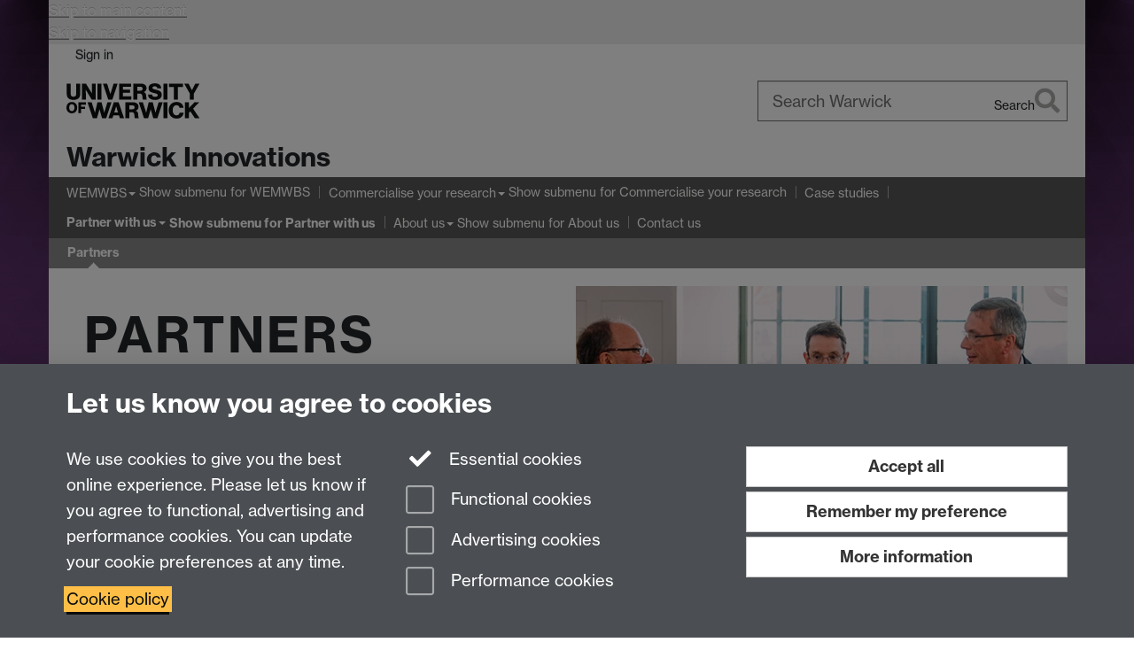

--- FILE ---
content_type: text/html;charset=UTF-8
request_url: https://warwick.ac.uk/services/innovations/partnerships/partners/
body_size: 8788
content:

<!doctype html>
<html lang="en-GB" class="no-js">
    <head>
        <base href="https://warwick.ac.uk/services/innovations/partnerships/partners/">

        <meta charset="utf-8">
<meta http-equiv="X-UA-Compatible" content="IE=edge">
<meta name="viewport" content="width=device-width, initial-scale=1">

<title>Partners
</title>

<meta name="description" content="Working with a diverse group of stakeholders to bring Warwick ideas to life.">
<meta name="keywords" content="spin-outs, technology licensing, investors, service providers, stakeholders">









    


    


    


<script>
  var dataLayer = [];
  var gtmData = {};

  
  gtmData.analyticsPageUrl = '\/services\/innovations\/partnerships\/partners';
  gtmData.userAudience = 'NotLoggedIn';
  gtmData.userDepartment = 'Unknown';

  dataLayer.push(gtmData);
</script>


    <script>(function(w,d,s,l,i){w[l]=w[l]||[];w[l].push({'gtm.start':
      new Date().getTime(),event:'gtm.js'});var f=d.getElementsByTagName(s)[0],
      j=d.createElement(s),dl=l!='dataLayer'?'&l='+l:'';j.async=true;j.src=
      'https://www.googletagmanager.com/gtm.js?id='+i+dl;f.parentNode.insertBefore(j,f);
    })(window,document, 'script','dataLayer', 'GTM-55N43RF');</script>








<link rel="search" type="application/opensearchdescription+xml" title="Warwick Search" href="//search.warwick.ac.uk/static/search/osd.xml">



<!-- Google canonical URL - the main URL for this page -->

    
    
        <link rel="canonical" href="https://warwick.ac.uk/services/innovations/partnerships/partners/">
    














<link rel="icon" type="image/svg+xml" href="https://d36jn9qou1tztq.cloudfront.net/static_war/render/id7/images/crest-dynamic.svg.481631441674">
<link rel="icon" type="image/png" href="https://d36jn9qou1tztq.cloudfront.net/static_war/render/id7/images/favicon-32x32.png.316569982511" sizes="32x32">
<link rel="apple-touch-icon" sizes="180x180" href="https://d36jn9qou1tztq.cloudfront.net/static_war/render/id7/images/apple-touch-icon-180x180.png.165120660824">
<link rel="manifest" href="https://d36jn9qou1tztq.cloudfront.net/static_war/manifest.json.145907410054" />



<meta name="theme-color" content="#5b3069">




    
        <link rel="stylesheet" href="https://use.typekit.net/iog2qgq.css" integrity="sha384-+x2FJzFv9tjoA+oOkn7vinOu4+0RukcFD+DmbGYztER64c2XBUQs25LT+7wXccdt" crossorigin="anonymous">

        
        
        
        <link rel="stylesheet" href="https://d36jn9qou1tztq.cloudfront.net/static_war/render/id7/css/pack7-2025.css.306548403251" type="text/css">
        
        
    
    


<!-- Pre-load the statuspage CSS, then after the page finishes loading, parse it -->
<link rel="preload" href="https://d36jn9qou1tztq.cloudfront.net/static_war/render/statuspage-widget/main.css.246290990343" as="style" onload="this.onload=null;this.rel='stylesheet'">



    
    
    
        <link rel="shortcut icon" type="image/x-icon" href="https://d36jn9qou1tztq.cloudfront.net/static_war/render/id7/images/favicon.ico.425836117052">
        <link rel="shortcut icon" type="image/x-icon" href="https://d36jn9qou1tztq.cloudfront.net/static_war/render/id7/images/favicon.ico.425836117052" media="(prefers-color-scheme: light)">
        <link rel="shortcut icon" type="image/x-icon" href="https://d36jn9qou1tztq.cloudfront.net/static_war/render/id7/images/favicon-dark-mode.ico.326472871356" media="(prefers-color-scheme: dark)">
    



    
        
            <link rel="stylesheet" href="https://d36jn9qou1tztq.cloudfront.net/static_site/services/site.css.113566993839" type="text/css">
        
    



    <link rel="stylesheet" href="https://d36jn9qou1tztq.cloudfront.net/static_site/services/innovations/site.css.166922938448" type="text/css">





    <script type="text/javascript" src="https://d36jn9qou1tztq.cloudfront.net/static_war/render/id7/js/id7-bundle-render.js.119108591996"></script>

    <script type="module" src="https://d36jn9qou1tztq.cloudfront.net/static_war/sitebuilder.js.286336420480"></script>



    
        
            <script type="text/javascript" src="https://d36jn9qou1tztq.cloudfront.net/static_site/services/site.js.774798831183"></script>
        
    







<script type="text/javascript">
    SitebuilderInfo.url = '/services/innovations/partnerships/partners';
    SitebuilderInfo.lastUpdated = 1716980303273;
    SitebuilderInfo.lastContentUpdated = 1701694083286;
    SitebuilderInfo.buildTimestamp = '1765877349829';
</script>



<script src="https://d36jn9qou1tztq.cloudfront.net/static_war/render/scripts/global-permission.js.327690442748"></script>




<!-- main parsed links -->




<link rel="alternate"
      type="application/rss+xml"
      title="Changes in /services/innovations/ (RSS 2.0)"
      href="https://warwick.ac.uk/sitebuilder2/api/rss/siteChanges.rss?page=/services/innovations">

<!-- main parsed styles -->

    <style type="text/css" data-user-style="true">
	.id7-page-title {
    margin-top: 30px;
    display: none;
}      
				
		
			</style>


<!-- rhs parsed styles -->


<!-- main parsed scripts -->


<!-- rhs parsed scripts -->



    
        
    

    


    </head>

    
    
    
    
        
    

    
    

    <body class="in-services in-innovations in-partnerships in-partners id7-point-1">
        


  
  
  



  <noscript><iframe src="https://www.googletagmanager.com/ns.html?id=GTM-55N43RF&advertisingPermission=&functionalPermission=&performancePermission="
                    height="0" width="0" style="display:none;visibility:hidden"></iframe></noscript>






        <div class="id7-left-border"></div>
        <div class="id7-fixed-width-container">
            <a class="sr-only sr-only-focusable" href="#main">Skip to main content</a>
            <a class="sr-only sr-only-focusable" href="#primary-nav" accesskey="N">Skip to navigation</a>

            <header class="id7-page-header">
                <div class="id7-utility-masthead">
    <nav class="id7-utility-bar" aria-label="Utility bar">
    <ul>
        

            

            
                
            

            
                
                    
                    
                        
                    
                
            

        

        
            
            
                
                
                
                    
                    
                        
<li id="sign-in-link"><a  href="https://websignon.warwick.ac.uk/origin/slogin?shire=https%3A%2F%2Fwarwick.ac.uk%2Fsitebuilder2%2Fshire-read&amp;providerId=urn%3Awarwick.ac.uk%3Asitebuilder2%3Aread%3Aservice&amp;target=https%3A%2F%2Fwarwick.ac.uk%2Fservices%2Finnovations%2Fpartnerships%2Fpartners%2F" rel="nofollow" class="ut" 
>Sign in</a> </li>

                    
                
            
            
        
    </ul>
</nav>

    <div class="id7-masthead">
    <div class="id7-masthead-contents">
        <div class="clearfix">
            <div class="id7-logo-column">
                
                    <div class="id7-logo-row">
                        <div class="id7-logo">
                            <a href="https://warwick.ac.uk/" title="University of Warwick homepage">
                                
                                
                                <img src="https://d36jn9qou1tztq.cloudfront.net/static_war/render/id7/images/wordmark.svg.136055278947" alt="University of Warwick homepage">
                                
                                
                                
                            </a>
                        </div>

                        
                            
                            
                            
                            
                            
                            
                                <nav class="id7-site-links"  aria-label="Site links">
                                    <ul>
                                        <li><a href="https://warwick.ac.uk/study">Study</a></li>
                                        <li><a href="https://warwick.ac.uk/research">Research</a></li>
                                        <li><a href="https://warwick.ac.uk/business">Business</a></li>
                                        <li><a href="https://warwick.ac.uk/alumni">Alumni</a></li>
                                        <li><a href="https://warwick.ac.uk/news">News</a></li>
                                        <li><a href="https://warwick.ac.uk/engagement">Engagement</a></li>
                                        
                                    </ul>
                                </nav>
                            
                        
                    </div>
                
            </div>
            <div class="id7-search-column">
                
                    <div class="id7-search">
                        
                            
                                <form action="//search.warwick.ac.uk/website" role="search">
                                    <input type="hidden" name="source" value="https://warwick.ac.uk/services/innovations/partnerships/partners/">
                                    <div class="form-group">
                                        <div class="id7-search-box-container floating-label">
                                            <input type="search" class="form-control input-lg" id="id7-search-box" name="q" placeholder="Search Warwick" data-suggest="go" aria-label="Search Warwick">
                                            <label for="id7-search-box">Search Warwick</label>
                                            <button type="submit" class="search-button"><span class="sr-only">Search</span><i class="fas fa-search fa-2x" aria-hidden="true"></i></button>
                                        </div>
                                    </div>
                                </form>
                            
                            
                        
                    </div>
                
            </div>
        </div>

        
            <div class="id7-header-text clearfix">
                <h2 class="h1">
                    

                    
                    

                    <span class="id7-current-site-link" data-short-title="Warwick Innovations">
                        <a accesskey="1" title="Warwick Innovations home page [1]" href="https://warwick.ac.uk/services/innovations/">Warwick Innovations</a>
                    </span>
                </h2>
            </div>
        
    </div>
</div>

</div>

                
                    <div class="id7-navigation" id="primary-nav">
                        <nav class="navbar navbar-primary hidden-xs" role="navigation" aria-label="Primary navigation"> <ul class="nav navbar-nav"><li class="first dropdown" data-lastmodified="1761309344850"> <a href="https://warwick.ac.uk/services/innovations/wemwbs/" data-page-url="/services/innovations/wemwbs/">WEMWBS</a> <ul class="dropdown-menu" role="menu"><li data-lastmodified="1758024703541"> <a href="https://warwick.ac.uk/services/innovations/wemwbs/overview/" data-page-url="/services/innovations/wemwbs/overview/">Overview</a> </li><li data-lastmodified="1761309488830"> <a href="https://warwick.ac.uk/services/innovations/wemwbs/products/" data-page-url="/services/innovations/wemwbs/products/">Products</a> </li><li data-lastmodified="1764061032489"> <a href="https://warwick.ac.uk/services/innovations/wemwbs/licenses/" data-page-url="/services/innovations/wemwbs/licenses/">Licences &amp; Pricing</a> </li><li data-lastmodified="1758024703199"> <a href="https://warwick.ac.uk/services/innovations/wemwbs/how/" data-page-url="/services/innovations/wemwbs/how/">How it works</a> </li><li data-lastmodified="1758024703603"> <a href="https://warwick.ac.uk/services/innovations/wemwbs/faq/" data-page-url="/services/innovations/wemwbs/faq/">WEMWBS FAQ's</a> </li></ul> </li><li class="second dropdown" data-lastmodified="1746534909815"> <a href="https://warwick.ac.uk/services/innovations/commercialise/" data-page-url="/services/innovations/commercialise/">Commercialise your research</a> <ul class="dropdown-menu" role="menu"><li data-lastmodified="1739446179597"> <a href="https://warwick.ac.uk/services/innovations/commercialise/forms/" data-page-url="/services/innovations/commercialise/forms/">Forms and documents</a> </li><li class="protected" data-lastmodified="1739446179597"> <a href="https://warwick.ac.uk/services/innovations/commercialise/manifesto/" data-page-url="/services/innovations/commercialise/manifesto/">Service manfesto<i class="fa fa-lock discreet" title="Restricted permissions" aria-hidden="true"></i><span class="sr-only">(Restricted permissions)</span></a> </li><li data-lastmodified="1739446179597"> <a href="https://warwick.ac.uk/services/innovations/commercialise/funding/" data-page-url="/services/innovations/commercialise/funding/">Funding</a> </li><li data-lastmodified="1739446179597"> <a href="https://warwick.ac.uk/services/innovations/commercialise/intellectual-property/" data-page-url="/services/innovations/commercialise/intellectual-property/">Intellectual property</a> </li><li data-lastmodified="1749214271021"> <a href="https://warwick.ac.uk/services/innovations/commercialise/support-programmes/" data-page-url="/services/innovations/commercialise/support-programmes/">Support programmes</a> </li></ul> </li><li data-lastmodified="1746534909815"> <a href="https://warwick.ac.uk/services/innovations/case-studies/" data-page-url="/services/innovations/case-studies/">Case studies</a></li><li class="next-secondary active dropdown" data-lastmodified="1746534909815"> <a href="https://warwick.ac.uk/services/innovations/partnerships/" data-page-url="/services/innovations/partnerships/">Partner with us</a> <ul class="dropdown-menu" role="menu"><li data-lastmodified="1716980303273"> <a href="https://warwick.ac.uk/services/innovations/partnerships/partners/" data-page-url="/services/innovations/partnerships/partners/">Partners</a> </li><li data-lastmodified="1763631975885"> <a href="https://warwick.ac.uk/services/innovations/partnerships/spinouts/" data-page-url="/services/innovations/partnerships/spinouts/">Spin-out Companies</a> </li></ul> </li><li class="dropdown" data-lastmodified="1748605817184"> <a href="https://warwick.ac.uk/services/innovations/about/" data-page-url="/services/innovations/about/">About us</a> <ul class="dropdown-menu" role="menu"><li data-lastmodified="1748605817184"> <a href="https://warwick.ac.uk/services/innovations/about/events/" data-page-url="/services/innovations/about/events/">Events</a> </li><li data-lastmodified="1748605817184"> <a href="https://warwick.ac.uk/services/innovations/about/news-events/" data-page-url="/services/innovations/about/news-events/">News</a> </li><li data-lastmodified="1753172618077"> <a href="https://warwick.ac.uk/services/innovations/about/meet-the-team/" data-page-url="/services/innovations/about/meet-the-team/">Meet the team</a> </li></ul> </li><li data-lastmodified="1759312478736"> <a href="https://warwick.ac.uk/services/innovations/contact/" data-page-url="/services/innovations/contact/">Contact us</a></li></ul></nav><nav class="navbar navbar-secondary" role="navigation" aria-label="Secondary navigation"> <ul class="nav navbar-nav"><li class="nav-breadcrumb first" data-lastmodified="1746534909815"> <a href="https://warwick.ac.uk/services/innovations/partnerships/" data-page-url="/services/innovations/partnerships/">Partner with us</a></li><li class="active nav-breadcrumb second last" data-lastmodified="1716980303273"> <a tabindex="0" data-page-url="/services/innovations/partnerships/partners/">Partners</a></li></ul></nav>
                    </div>
                
            </header>

            
            <main id="main" class="id7-main-content-area">
                <header>
                    <div class="id7-horizontal-divider">
                        <svg xmlns="http://www.w3.org/2000/svg" x="0" y="0" version="1.1" width="1130" height="41" viewBox="0, 0, 1130, 41">
                            <path d="m 0,0.5 1030.48, 0 22.8,40 16.96,-31.4 16.96,31.4 22.8,-40 20,0" class="divider" stroke="#383838" fill="none" />
                        </svg>
                    </div>

                    
                    <div class="id7-page-title
                        
                        
                        ">
                        <h1>
                            
                            
                                Partners

                            
                        </h1>
                    </div>
                </header>

                

                
                <div class="id7-main-content">
                    

                    <div class="layout layout-100">
                        <div class="column-1"><div class="column-1-content">
                            
                                
                                     
  <div class="layout-row layout-row--nowrap">
   <div class="layout-col layout-col--6">
    <div class="container-component box boxstyle_"> 
     <p class="heading-large">Partners</p> 
     <p class="text-links">Working with a diverse group of stakeholders to bring Warwick ideas to life.</p> 
    </div>
   </div>
   <div class="layout-col layout-col--6">
    <div class="image-component margin-full"> <picture> 
      <img src="partners.webp" alt="" class="img-content"> 
     </picture> 
    </div>
   </div>
  </div>
  <div class="layout-row layout-row--nowrap">
   <div class="layout-col layout-col--12">
    <div class="container-component box boxstyle_"> 
     <h2>What we do</h2> 
     <p>We work closely with Warwick researchers to support them with the commercialisation of their technologies.</p> 
     <p>Our spin-outs are showcased at events throughout the year, where investors can meet the founders and start conversations. We are active in key regional networks, building relationships and opening opportunities for industry and other organisations to access world-class research and technology.</p> 
     <h3>Technology Licences</h3> 
     <p>We collaborate with third parties to license Warwick IP to maximise socio-economic impact. We work to deliver responsive and creative IP solutions with our licensing partners. Get in touch to explore licensing opportunities.</p> 
     <h3>Entrepreneurs and Consultants</h3> 
     <p>If you are interested in helping us build or run a Warwick spin-out company, get in touch.</p> 
     <h3>Investors</h3> 
     <p>We work with business angels and early stage technology investment funds to build our spin-out companies. Get in touch to hear about our current investment pipeline and portfolio.</p> 
     <h3>Professional Services Providers</h3> 
     <p>We work with a wide range of specialist service providers across the commercialisation journey to help us develop and take our innovations to market. If you offer legal or specialist IP services for early stage technology development, get in touch, We also welcome approaches from external organisations and programmes to support our technology commercialisation work.</p> 
     <h2>Partner with us</h2> 
     <p>We’re always looking to grow our network. Please get in touch if you would like to partner with us as a potential investor, industry partner or to know more about the University of Warwick.</p> 
     <div class="buttons-component buttons-component-horizontal ">
      <a href="/services/innovations/contact" class="btn btn-primary btn-lg ">Get in touch</a>
     </div>
    </div>
   </div>
  </div> 
 
                                
                                
                            
                        </div></div>
                        
                    </div>
                    
                </div>

                
            </main>

            

            

    
        
            
        
    
    


<footer class="id7-page-footer id7-footer-coloured">
    <div class="id7-site-footer">
        <div class="id7-site-footer-content">

            

            
            

            
                
                    
                        
                        
                    
                
            

            
                
                
            

            
        </div>
    </div>
    <div class="id7-app-footer">
        <div class="id7-app-footer-content crest-right">
            
                <div id="page-footer-elements" class="nofollow clearfix page-footer-elements">
                    
                    
                    <span>











  
  
  
  
  
  
  
	
	Page contact: <a id="email-owner-link" href="/sitebuilder2/api/ajax/emailOwner.htm?page=%2Fservices%2Finnovations%2Fpartnerships%2Fpartners" class="no-print-expand" aria-controls="email-page-owner" title="Send an email to Warwick Innovations" rel="nofollow">Warwick Innovations</a>
  

</span>
                    <span>Last revised: Mon 4 Dec 2023</span>
                </div>
                <div id="email-page-owner" class="hidden">
                    
                </div>
            

            <div class="id7-footer-utility">
                <ul>
                    <li id="powered-by-link">
                        Powered by <a href="https://warwick.ac.uk/sitebuilder" title="More information about SiteBuilder">Sitebuilder</a>
                    </li>

                    
                        
                        
                            
                            
                            
                            
                            
                        
                    

                    <li id="accessibility-link"><a href="https://warwick.ac.uk/accessibility" title="Accessibility information [0]" accesskey="0">Accessibility</a></li>

                    <li id="cookies-link"><a href="https://warwick.ac.uk/cookies" title="Information about cookies">Cookies</a></li>

                    <li id="copyright-link"><a href="https://warwick.ac.uk/copyright" title="Copyright Statement">&copy; MMXXV</a></li>

                    
                        <li id="modern-slavery-link"><a href="https://warwick.ac.uk/modernslavery">Modern Slavery Statement</a></li>
                        <li id="global-conduct-link"><a href="https://warwick.ac.uk/conduct">Student Harassment and Sexual Misconduct</a></li>
                    

                    

                    <li id="privacy-link"><a href="https://warwick.ac.uk/privacy" title="Privacy notice">Privacy</a></li>

                    
                        <li id="terms-link"><a href="https://warwick.ac.uk/terms/general" title="Terms of use">Terms</a></li>
                    
                </ul>
            </div>

            <!-- Hide vacancies link on custom domains and nonbranded sites -->
            
            <div id="university-vacancies-link">
                <a class="btn btn-info" href="https://warwick.ac.uk/vacancies">Work with us</a>
            </div>
            
        </div>

    </div>
</footer>


        </div>
        <div class="id7-right-border"></div>

        

	
	

	




        



  
    



<sb-dialog-wrapper id="cookie-banner-wrapper">
    <dialog id="cookie-banner" data-no-esc="true">
        <div class="dialog-content container">
            <div class="dialog-body">
                <h2>Let us know you agree to cookies</h2>

                <form id="cookiePreferenceForm" action="/sitebuilder2/user/cookiepreference?returnTo=%2Fservices%2Finnovations%2Fpartnerships%2Fpartners%2F" method="POST">

                    <div class="row">
                        <div class="col-sm-12 col-md-4">
                            <p class="cookie-description">We use cookies to give you the best online experience. Please let us know if you agree to functional, advertising and performance cookies. You can update your cookie preferences at any time.</p>
                            <p class="cookie-policy-link"><a href="/cookies">Cookie policy</a></p>
                        </div>
                        <div class="col-sm-7 col-md-4">
                            <fieldset class="form-group">
                                <div class="checkbox disabled">
                                    <label data-toggle="tooltip" data-placement="top" title="Essential cookies are always on">
                                        <input type="checkbox" id="cookie-modal-essential-cookies" class="switch__checkbox" aria-disabled="true" checked="" disabled="">
                                        Essential cookies
                                    </label>
                                </div>

                                

























	



	
	
		
		
			<div class="checkbox"><span class="control-label-wrapper"><label>
		
	

	<input
		id="cookie-modal-functional-cookies"
		tabindex="0"
		type="checkbox"
		name="hasFunctionalConsent"
		class="nonTextField"
		
		value="true"
		
		
		
		
	> Functional cookies
	
		
		
			
		
	
	

	
	<input type="hidden" name="_hasFunctionalConsent" value="">
	
	

	
		
		
			</label>
            






<!-- helptext:hasFunctionalConsent -->


            </span></div>
		
	

	



                                

























	



	
	
		
		
			<div class="checkbox"><span class="control-label-wrapper"><label>
		
	

	<input
		id="cookie-modal-advertising-cookies"
		tabindex="0"
		type="checkbox"
		name="hasAdvertisingConsent"
		class="nonTextField"
		
		value="true"
		
		
		
		
	> Advertising cookies
	
		
		
			
		
	
	

	
	<input type="hidden" name="_hasAdvertisingConsent" value="">
	
	

	
		
		
			</label>
            






<!-- helptext:hasAdvertisingConsent -->


            </span></div>
		
	

	



                                

























	



	
	
		
		
			<div class="checkbox"><span class="control-label-wrapper"><label>
		
	

	<input
		id="cookie-modal-performance-cookies"
		tabindex="0"
		type="checkbox"
		name="hasPerformanceConsent"
		class="nonTextField"
		
		value="true"
		
		
		
		
	> Performance cookies
	
		
		
			
		
	
	

	
	<input type="hidden" name="_hasPerformanceConsent" value="">
	
	

	
		
		
			</label>
            






<!-- helptext:hasPerformanceConsent -->


            </span></div>
		
	

	



                            </fieldset>
                        </div>
                        <div class="col-sm-5 col-md-4">
                            <button type="submit" class="btn btn-accept-all btn-block btn-lg" name="acceptAll" value="true" aria-label="Accept all functional, advertising and performance cookies" title="Accept all functional, advertising and performance cookies">Accept all</button>
                            <button type="submit" class="btn btn-remember btn-block btn-lg" name="savePreferences" value="savePreferences">Remember my preference</button>
                            <button type="button" class="btn btn-more-info btn-block btn-lg cookie-banner-modal-button">More information</button>
                        </div>
                    </div>
                </form>
            </div>
        </div>
    </dialog>
</sb-dialog-wrapper>

  

  <div class="cookie-preference-modal-container"></div>



        <aside class="statuspage-embed-container"
            aria-label="Service Status"
            data-api-base="https://status.warwick.ac.uk/api"
            data-components='["j9ksmwrhqs9v", "fzcttzffk1j0", "lyljzmdxg3yg", "qkfm31zsq8c5"]'
        ></aside>
        <script async type="module" src="https://d36jn9qou1tztq.cloudfront.net/static_war/render/statuspage-widget/main.js.188893540094"></script>
    </body>
</html>


--- FILE ---
content_type: text/css;charset=UTF-8
request_url: https://d36jn9qou1tztq.cloudfront.net/static_site/services/site.css.113566993839
body_size: 4962
content:
h1,h2,h3,h4,h5,h6,.h1,.h2,.h3,.h4,.h5,.h6{color:#5b3069}a,a:link,a:visited{color:#5b3069}a:hover,a:focus,a:active{color:#1e1023}a:hover .new-window-link,a:hover .insecure-link{color:#1e1023}a,a:link,a:visited{-webkit-text-decoration-color:#8c6e96;text-decoration-color:#8c6e96}a:hover,a:focus,a:active{-webkit-text-decoration-color:#1e1023;text-decoration-color:#1e1023}blockquote.quotes{color:#1e1023}blockquote.quotes::before{color:#5b3069}.brand-bg{background:#5b3069;color:white}.brand-bg a,.brand-bg a:link,.brand-bg a:visited{color:white !important}.brand-bg a:hover,.brand-bg a:focus,.brand-bg a:active{color:#ccc !important}.brand-bg a:hover .new-window-link,.brand-bg a:hover .insecure-link{color:#ccc !important}.brand-bg a,.brand-bg a:link,.brand-bg a:visited{-webkit-text-decoration-color:#fff !important;text-decoration-color:#fff !important}.brand-bg a:hover,.brand-bg a:focus,.brand-bg a:active{-webkit-text-decoration-color:#ccc !important;text-decoration-color:#ccc !important}.brand-text{color:#5b3069}.brand-text a,.brand-text a:link,.brand-text a:visited{color:#5b3069 !important}.brand-text a:hover,.brand-text a:focus,.brand-text a:active{color:#1e1023 !important}.brand-text a:hover .new-window-link,.brand-text a:hover .insecure-link{color:#1e1023 !important}.brand-text a,.brand-text a:link,.brand-text a:visited{-webkit-text-decoration-color:#8c6e96 !important;text-decoration-color:#8c6e96 !important}.brand-text a:hover,.brand-text a:focus,.brand-text a:active{-webkit-text-decoration-color:#1e1023 !important;text-decoration-color:#1e1023 !important}.brand-border{border-color:#5b3069}.btn-brand{color:white;background-color:#5b3069;border-color:#4c2858;color:white !important}.btn-brand:focus,.btn-brand.focus{color:white;background-color:#3d2046;border-color:#000}.btn-brand:hover{color:white;background-color:#3d2046;border-color:#27152e}.btn-brand:active,.btn-brand.active,.open>.dropdown-toggle.btn-brand{color:white;background-color:#3d2046;border-color:#27152e}.btn-brand:active:hover,.btn-brand.active:hover,.open>.dropdown-toggle.btn-brand:hover,.btn-brand:active:focus,.btn-brand.active:focus,.open>.dropdown-toggle.btn-brand:focus,.btn-brand:active.focus,.btn-brand.active.focus,.open>.dropdown-toggle.btn-brand.focus{color:white;background-color:#27152d;border-color:#000}.btn-brand:active,.btn-brand.active,.open>.dropdown-toggle.btn-brand{background-image:none}.btn-brand.disabled:hover,.btn-brand[disabled]:hover,fieldset[disabled] .btn-brand:hover,.btn-brand.disabled:focus,.btn-brand[disabled]:focus,fieldset[disabled] .btn-brand:focus,.btn-brand.disabled.focus,.btn-brand[disabled].focus,fieldset[disabled] .btn-brand.focus{background-color:#5b3069;border-color:#4c2858}.btn-brand .badge{color:#5b3069;background-color:white}.btn-brand:not(.btn-link){text-decoration:none}.id7-utility-masthead{background-color:#8c6e96}.id7-utility-masthead::after{background-color:#5b3069}.id7-navigation .navbar-primary{background-color:#5b3069}.id7-navigation .navbar-primary.navbar-primary.navbar-wrapped>.navbar-nav>li{color:white}.id7-navigation .navbar-primary.navbar-primary.navbar-wrapped>.navbar-nav>li.active,.id7-navigation .navbar-primary.navbar-primary.navbar-wrapped>.navbar-nav>li:hover{color:white}.id7-navigation .navbar-primary .navbar-text{color:white}.id7-navigation .navbar-primary .navbar-nav>li{color:white}.id7-navigation .navbar-primary .navbar-nav>li:hover,.id7-navigation .navbar-primary .navbar-nav>li:focus{color:white;background-color:#492654}.id7-navigation .navbar-primary .navbar-nav>li>a,.id7-navigation .navbar-primary .navbar-nav>li>a:hover,.id7-navigation .navbar-primary .navbar-nav>li>a:focus{color:inherit;background:none}.id7-navigation .navbar-primary .navbar-nav>li.active.next-secondary::before{border-bottom-color:#8c6e96}.id7-navigation .navbar-primary .navbar-nav>li.active.next-tertiary::before{border-bottom-color:#f8f8f8}.id7-navigation .navbar-primary .navbar-nav>li.active::before{border-bottom-color:#ffffff}.id7-navigation .navbar-primary .navbar-nav>.disabled,.id7-navigation .navbar-primary .navbar-nav>.disabled:hover,.id7-navigation .navbar-primary .navbar-nav>.disabled:focus{color:white;background-color:#492654}.id7-navigation .navbar-primary .navbar-toggle{border:none;color:white}.id7-navigation .navbar-primary .navbar-toggle:hover,.id7-navigation .navbar-primary .navbar-toggle:focus{color:white;background:none}.id7-navigation .navbar-primary .navbar-nav>.open,.id7-navigation .navbar-primary .navbar-nav>.open:hover,.id7-navigation .navbar-primary .navbar-nav>.open:focus{color:white;background-color:#492654}.id7-navigation .navbar-primary .navbar-nav .dropdown-menu{background-color:#5b3069}.id7-navigation .navbar-primary .navbar-nav .dropdown-menu>.dropdown-header{border-color:#492654}.id7-navigation .navbar-primary .navbar-nav .dropdown-menu .divider{background-color:#492654}.id7-navigation .navbar-primary .navbar-nav .dropdown-menu>li>a{color:white}.id7-navigation .navbar-primary .navbar-nav .dropdown-menu>li>a:hover,.id7-navigation .navbar-primary .navbar-nav .dropdown-menu>li>a:focus{color:white;background-color:#492654}.id7-navigation .navbar-primary .navbar-nav .dropdown-menu>.active>a{background-color:#492654}.id7-navigation .navbar-primary .navbar-nav .dropdown-menu>.active>a::before{border-bottom-color:#8c6e96}.id7-navigation .navbar-primary .navbar-nav .dropdown-menu>.disabled>a,.id7-navigation .navbar-primary .navbar-nav .dropdown-menu>.disabled>a:hover,.id7-navigation .navbar-primary .navbar-nav .dropdown-menu>.disabled>a:focus{color:white;background-color:#492654}.id7-navigation .navbar-primary .navbar-link{color:white}.id7-navigation .navbar-primary .navbar-link:hover{color:white}.id7-navigation .navbar-primary .btn-link{color:white}.id7-navigation .navbar-primary .btn-link:hover,.id7-navigation .navbar-primary .btn-link:focus{color:white}.id7-navigation .navbar-primary .btn-link[disabled]:hover,fieldset[disabled] .id7-navigation .navbar-primary .btn-link:hover,.id7-navigation .navbar-primary .btn-link[disabled]:focus,fieldset[disabled] .id7-navigation .navbar-primary .btn-link:focus{color:white}.navbar-primary .navbar-brand{background-color:#5b3069}.navbar-secondary{background-color:#8c6e96}.navbar-secondary.navbar-primary.navbar-wrapped>.navbar-nav>li{color:white}.navbar-secondary.navbar-primary.navbar-wrapped>.navbar-nav>li.active,.navbar-secondary.navbar-primary.navbar-wrapped>.navbar-nav>li:hover{color:white}.navbar-secondary .navbar-text{color:white}.navbar-secondary .navbar-nav>li{color:white}.navbar-secondary .navbar-nav>li:hover,.navbar-secondary .navbar-nav>li:focus{color:white;background-color:#705878}.navbar-secondary .navbar-nav>li>a,.navbar-secondary .navbar-nav>li>a:hover,.navbar-secondary .navbar-nav>li>a:focus{color:inherit;background:none}.navbar-secondary .navbar-nav>li.active.next-secondary::before{border-bottom-color:white}.navbar-secondary .navbar-nav>li.active.next-tertiary::before{border-bottom-color:#f8f8f8}.navbar-secondary .navbar-nav>li.active::before{border-bottom-color:#ffffff}.navbar-secondary .navbar-nav>.disabled,.navbar-secondary .navbar-nav>.disabled:hover,.navbar-secondary .navbar-nav>.disabled:focus{color:white;background-color:#705878}.navbar-secondary .navbar-toggle{border:none;color:white}.navbar-secondary .navbar-toggle:hover,.navbar-secondary .navbar-toggle:focus{color:white;background:none}.navbar-secondary .navbar-nav>.open,.navbar-secondary .navbar-nav>.open:hover,.navbar-secondary .navbar-nav>.open:focus{color:white;background-color:#705878}.navbar-secondary .navbar-nav .dropdown-menu{background-color:#8c6e96}.navbar-secondary .navbar-nav .dropdown-menu>.dropdown-header{border-color:#705878}.navbar-secondary .navbar-nav .dropdown-menu .divider{background-color:#705878}.navbar-secondary .navbar-nav .dropdown-menu>li>a{color:white}.navbar-secondary .navbar-nav .dropdown-menu>li>a:hover,.navbar-secondary .navbar-nav .dropdown-menu>li>a:focus{color:white;background-color:#705878}.navbar-secondary .navbar-nav .dropdown-menu>.active>a{background-color:#705878}.navbar-secondary .navbar-nav .dropdown-menu>.active>a::before{border-bottom-color:white}.navbar-secondary .navbar-nav .dropdown-menu>.disabled>a,.navbar-secondary .navbar-nav .dropdown-menu>.disabled>a:hover,.navbar-secondary .navbar-nav .dropdown-menu>.disabled>a:focus{color:white;background-color:#705878}.navbar-secondary .navbar-link{color:white}.navbar-secondary .navbar-link:hover{color:white}.navbar-secondary .btn-link{color:white}.navbar-secondary .btn-link:hover,.navbar-secondary .btn-link:focus{color:white}.navbar-secondary .btn-link[disabled]:hover,fieldset[disabled] .navbar-secondary .btn-link:hover,.navbar-secondary .btn-link[disabled]:focus,fieldset[disabled] .navbar-secondary .btn-link:focus{color:white}.navbar-secondary .navbar-nav>li::after{color:#5b3069}.navbar-secondary .navbar-nav>li:first-child{background-color:#5b3069;color:white}.navbar-secondary .navbar-nav>li:first-child:hover::after{border-right-color:#5b3069}.navbar-secondary .navbar-nav>li:first-child::after{border-color:transparent transparent transparent #5b3069}.navbar-tertiary{background-color:#f8f8f8}.navbar-tertiary.navbar-primary.navbar-wrapped>.navbar-nav>li{color:#383838}.navbar-tertiary.navbar-primary.navbar-wrapped>.navbar-nav>li.active,.navbar-tertiary.navbar-primary.navbar-wrapped>.navbar-nav>li:hover{color:#383838}.navbar-tertiary .navbar-text{color:#383838}.navbar-tertiary .navbar-nav>li{color:#383838}.navbar-tertiary .navbar-nav>li:hover,.navbar-tertiary .navbar-nav>li:focus{color:#383838;background-color:#c6c6c6}.navbar-tertiary .navbar-nav>li>a,.navbar-tertiary .navbar-nav>li>a:hover,.navbar-tertiary .navbar-nav>li>a:focus{color:inherit;background:none}.navbar-tertiary .navbar-nav>li.active.next-secondary::before{border-bottom-color:white}.navbar-tertiary .navbar-nav>li.active.next-tertiary::before{border-bottom-color:#f8f8f8}.navbar-tertiary .navbar-nav>li.active::before{border-bottom-color:#ffffff}.navbar-tertiary .navbar-nav>.disabled,.navbar-tertiary .navbar-nav>.disabled:hover,.navbar-tertiary .navbar-nav>.disabled:focus{color:#383838;background-color:#c6c6c6}.navbar-tertiary .navbar-toggle{border:none;color:#383838}.navbar-tertiary .navbar-toggle:hover,.navbar-tertiary .navbar-toggle:focus{color:#383838;background:none}.navbar-tertiary .navbar-nav>.open,.navbar-tertiary .navbar-nav>.open:hover,.navbar-tertiary .navbar-nav>.open:focus{color:#383838;background-color:#c6c6c6}.navbar-tertiary .navbar-nav .dropdown-menu{background-color:#f8f8f8}.navbar-tertiary .navbar-nav .dropdown-menu>.dropdown-header{border-color:#c6c6c6}.navbar-tertiary .navbar-nav .dropdown-menu .divider{background-color:#c6c6c6}.navbar-tertiary .navbar-nav .dropdown-menu>li>a{color:#383838}.navbar-tertiary .navbar-nav .dropdown-menu>li>a:hover,.navbar-tertiary .navbar-nav .dropdown-menu>li>a:focus{color:#383838;background-color:#c6c6c6}.navbar-tertiary .navbar-nav .dropdown-menu>.active>a{background-color:#c6c6c6}.navbar-tertiary .navbar-nav .dropdown-menu>.active>a::before{border-bottom-color:white}.navbar-tertiary .navbar-nav .dropdown-menu>.disabled>a,.navbar-tertiary .navbar-nav .dropdown-menu>.disabled>a:hover,.navbar-tertiary .navbar-nav .dropdown-menu>.disabled>a:focus{color:#383838;background-color:#c6c6c6}.navbar-tertiary .navbar-link{color:#383838}.navbar-tertiary .navbar-link:hover{color:#383838}.navbar-tertiary .btn-link{color:#383838}.navbar-tertiary .btn-link:hover,.navbar-tertiary .btn-link:focus{color:#383838}.navbar-tertiary .btn-link[disabled]:hover,fieldset[disabled] .navbar-tertiary .btn-link:hover,.navbar-tertiary .btn-link[disabled]:focus,fieldset[disabled] .navbar-tertiary .btn-link:focus{color:#383838}.bordered .id7-left-border,.bordered .id7-right-border{border-color:rgba(91,48,105,0.3)}.id7-page-footer .id7-app-footer{background:#5b3069;color:white}.id7-page-footer .id7-app-footer h1,.id7-page-footer .id7-app-footer h2,.id7-page-footer .id7-app-footer h3,.id7-page-footer .id7-app-footer h4,.id7-page-footer .id7-app-footer h5,.id7-page-footer .id7-app-footer h6,.id7-page-footer .id7-app-footer .h1,.id7-page-footer .id7-app-footer .h2,.id7-page-footer .id7-app-footer .h3,.id7-page-footer .id7-app-footer .h4,.id7-page-footer .id7-app-footer .h5,.id7-page-footer .id7-app-footer .h6{color:white}.id7-page-footer .id7-app-footer a,.id7-page-footer .id7-app-footer a:link,.id7-page-footer .id7-app-footer a:visited{color:white}.id7-page-footer .id7-app-footer a:hover,.id7-page-footer .id7-app-footer a:focus,.id7-page-footer .id7-app-footer a:active{color:#ccc}.id7-page-footer .id7-app-footer a:hover .new-window-link,.id7-page-footer .id7-app-footer a:hover .insecure-link{color:#ccc}.id7-page-footer .id7-app-footer a,.id7-page-footer .id7-app-footer a:link,.id7-page-footer .id7-app-footer a:visited{-webkit-text-decoration-color:#fff;text-decoration-color:#fff}.id7-page-footer .id7-app-footer a:hover,.id7-page-footer .id7-app-footer a:focus,.id7-page-footer .id7-app-footer a:active{-webkit-text-decoration-color:#ccc;text-decoration-color:#ccc}.id7-page-footer .id7-horizontal-divider .divider{stroke:#5b3069}.id7-page-footer.id7-footer-divider .id7-site-footer{background:white}.id7-page-footer.id7-footer-divider .id7-app-footer .id7-logo-bleed::before,.id7-page-footer.id7-footer-divider .id7-app-footer .id7-logo-bleed::after{border-top-color:white}.id7-page-footer.id7-footer-coloured .id7-site-footer{background:#d3d3d3;color:#383838}.id7-page-footer.id7-footer-coloured .id7-site-footer h1,.id7-page-footer.id7-footer-coloured .id7-site-footer h2,.id7-page-footer.id7-footer-coloured .id7-site-footer h3,.id7-page-footer.id7-footer-coloured .id7-site-footer h4,.id7-page-footer.id7-footer-coloured .id7-site-footer h5,.id7-page-footer.id7-footer-coloured .id7-site-footer h6,.id7-page-footer.id7-footer-coloured .id7-site-footer .h1,.id7-page-footer.id7-footer-coloured .id7-site-footer .h2,.id7-page-footer.id7-footer-coloured .id7-site-footer .h3,.id7-page-footer.id7-footer-coloured .id7-site-footer .h4,.id7-page-footer.id7-footer-coloured .id7-site-footer .h5,.id7-page-footer.id7-footer-coloured .id7-site-footer .h6{color:#383838}.id7-page-footer.id7-footer-coloured .id7-site-footer a,.id7-page-footer.id7-footer-coloured .id7-site-footer a:link,.id7-page-footer.id7-footer-coloured .id7-site-footer a:visited{color:#383838}.id7-page-footer.id7-footer-coloured .id7-site-footer a:hover,.id7-page-footer.id7-footer-coloured .id7-site-footer a:focus,.id7-page-footer.id7-footer-coloured .id7-site-footer a:active{color:#050505}.id7-page-footer.id7-footer-coloured .id7-site-footer a:hover .new-window-link,.id7-page-footer.id7-footer-coloured .id7-site-footer a:hover .insecure-link{color:#050505}.id7-page-footer.id7-footer-coloured .id7-site-footer a,.id7-page-footer.id7-footer-coloured .id7-site-footer a:link,.id7-page-footer.id7-footer-coloured .id7-site-footer a:visited{-webkit-text-decoration-color:#747474;text-decoration-color:#747474}.id7-page-footer.id7-footer-coloured .id7-site-footer a:hover,.id7-page-footer.id7-footer-coloured .id7-site-footer a:focus,.id7-page-footer.id7-footer-coloured .id7-site-footer a:active{-webkit-text-decoration-color:#050505;text-decoration-color:#050505}.id7-page-footer.id7-footer-coloured .id7-app-footer .id7-logo-bleed::before,.id7-page-footer.id7-footer-coloured .id7-app-footer .id7-logo-bleed::after{border-top-color:#d3d3d3}.id7-search .fa{color:#5b3069;color:rgba(91,48,105,0.5);-webkit-transition:color .15s linear;transition:color .15s linear}.id7-search .form-control:hover+.fa,.id7-search .twitter-typeahead:hover+.fa,.id7-search .fa:hover{color:#5b3069}.id7-search .twitter-typeahead .tt-suggestion:hover,.id7-search .twitter-typeahead .tt-suggestion:focus,.id7-search .twitter-typeahead .tt-suggestion.tt-cursor{cursor:pointer;background:#5b3069;color:white}.form-control:focus{border-color:#5b3069;outline:0;-webkit-box-shadow:inset 0 1px 1px rgba(0,0,0,.075), 0 0 8px rgba(91, 48, 105, 0.6);box-shadow:inset 0 1px 1px rgba(0,0,0,.075), 0 0 8px rgba(91, 48, 105, 0.6)}.carousel .carousel-indicators li::after{color:#5b3069;color:rgba(91,48,105,0.3)}.carousel .carousel-indicators li.active::after{color:#5b3069}@media (max-width:767px){.boxstyle_.box1,.boxstyle-sm.box1{padding:20px;margin-left:-20px;margin-right:-20px}}@media (max-width:991px){.boxstyle-md.box1{padding:20px;margin-left:-20px;margin-right:-20px}}@media (max-width:1199px){.boxstyle-lg.box1{padding:20px;margin-left:-20px;margin-right:-20px}}.boxstyle_.box1,.boxstyle-xs.box1,.boxstyle-sm.box1,.boxstyle-md.box1,.boxstyle-lg.box1{border:0;background:#e6e0e9;color:#383838}@media print{.boxstyle_.box1,.boxstyle-xs.box1,.boxstyle-sm.box1,.boxstyle-md.box1,.boxstyle-lg.box1{border:1px solid #e6e0e9}}.boxstyle_.box1 h1,.boxstyle-xs.box1 h1,.boxstyle-sm.box1 h1,.boxstyle-md.box1 h1,.boxstyle-lg.box1 h1,.boxstyle_.box1 h2,.boxstyle-xs.box1 h2,.boxstyle-sm.box1 h2,.boxstyle-md.box1 h2,.boxstyle-lg.box1 h2,.boxstyle_.box1 h3,.boxstyle-xs.box1 h3,.boxstyle-sm.box1 h3,.boxstyle-md.box1 h3,.boxstyle-lg.box1 h3,.boxstyle_.box1 h4,.boxstyle-xs.box1 h4,.boxstyle-sm.box1 h4,.boxstyle-md.box1 h4,.boxstyle-lg.box1 h4,.boxstyle_.box1 h5,.boxstyle-xs.box1 h5,.boxstyle-sm.box1 h5,.boxstyle-md.box1 h5,.boxstyle-lg.box1 h5,.boxstyle_.box1 h6,.boxstyle-xs.box1 h6,.boxstyle-sm.box1 h6,.boxstyle-md.box1 h6,.boxstyle-lg.box1 h6,.boxstyle_.box1 .h1,.boxstyle-xs.box1 .h1,.boxstyle-sm.box1 .h1,.boxstyle-md.box1 .h1,.boxstyle-lg.box1 .h1,.boxstyle_.box1 .h2,.boxstyle-xs.box1 .h2,.boxstyle-sm.box1 .h2,.boxstyle-md.box1 .h2,.boxstyle-lg.box1 .h2,.boxstyle_.box1 .h3,.boxstyle-xs.box1 .h3,.boxstyle-sm.box1 .h3,.boxstyle-md.box1 .h3,.boxstyle-lg.box1 .h3,.boxstyle_.box1 .h4,.boxstyle-xs.box1 .h4,.boxstyle-sm.box1 .h4,.boxstyle-md.box1 .h4,.boxstyle-lg.box1 .h4,.boxstyle_.box1 .h5,.boxstyle-xs.box1 .h5,.boxstyle-sm.box1 .h5,.boxstyle-md.box1 .h5,.boxstyle-lg.box1 .h5,.boxstyle_.box1 .h6,.boxstyle-xs.box1 .h6,.boxstyle-sm.box1 .h6,.boxstyle-md.box1 .h6,.boxstyle-lg.box1 .h6{color:#383838}.boxstyle_.box1 blockquote.quotes,.boxstyle-xs.box1 blockquote.quotes,.boxstyle-sm.box1 blockquote.quotes,.boxstyle-md.box1 blockquote.quotes,.boxstyle-lg.box1 blockquote.quotes{color:inherit}@media (max-width:767px){.boxstyle_.box2,.boxstyle-sm.box2{padding:20px;margin-left:-20px;margin-right:-20px}}@media (max-width:991px){.boxstyle-md.box2{padding:20px;margin-left:-20px;margin-right:-20px}}@media (max-width:1199px){.boxstyle-lg.box2{padding:20px;margin-left:-20px;margin-right:-20px}}.boxstyle_.box2,.boxstyle-xs.box2,.boxstyle-sm.box2,.boxstyle-md.box2,.boxstyle-lg.box2{border:0;background:#eee;color:#383838}@media print{.boxstyle_.box2,.boxstyle-xs.box2,.boxstyle-sm.box2,.boxstyle-md.box2,.boxstyle-lg.box2{border:1px solid #eee}}.boxstyle_.box2 h1,.boxstyle-xs.box2 h1,.boxstyle-sm.box2 h1,.boxstyle-md.box2 h1,.boxstyle-lg.box2 h1,.boxstyle_.box2 h2,.boxstyle-xs.box2 h2,.boxstyle-sm.box2 h2,.boxstyle-md.box2 h2,.boxstyle-lg.box2 h2,.boxstyle_.box2 h3,.boxstyle-xs.box2 h3,.boxstyle-sm.box2 h3,.boxstyle-md.box2 h3,.boxstyle-lg.box2 h3,.boxstyle_.box2 h4,.boxstyle-xs.box2 h4,.boxstyle-sm.box2 h4,.boxstyle-md.box2 h4,.boxstyle-lg.box2 h4,.boxstyle_.box2 h5,.boxstyle-xs.box2 h5,.boxstyle-sm.box2 h5,.boxstyle-md.box2 h5,.boxstyle-lg.box2 h5,.boxstyle_.box2 h6,.boxstyle-xs.box2 h6,.boxstyle-sm.box2 h6,.boxstyle-md.box2 h6,.boxstyle-lg.box2 h6,.boxstyle_.box2 .h1,.boxstyle-xs.box2 .h1,.boxstyle-sm.box2 .h1,.boxstyle-md.box2 .h1,.boxstyle-lg.box2 .h1,.boxstyle_.box2 .h2,.boxstyle-xs.box2 .h2,.boxstyle-sm.box2 .h2,.boxstyle-md.box2 .h2,.boxstyle-lg.box2 .h2,.boxstyle_.box2 .h3,.boxstyle-xs.box2 .h3,.boxstyle-sm.box2 .h3,.boxstyle-md.box2 .h3,.boxstyle-lg.box2 .h3,.boxstyle_.box2 .h4,.boxstyle-xs.box2 .h4,.boxstyle-sm.box2 .h4,.boxstyle-md.box2 .h4,.boxstyle-lg.box2 .h4,.boxstyle_.box2 .h5,.boxstyle-xs.box2 .h5,.boxstyle-sm.box2 .h5,.boxstyle-md.box2 .h5,.boxstyle-lg.box2 .h5,.boxstyle_.box2 .h6,.boxstyle-xs.box2 .h6,.boxstyle-sm.box2 .h6,.boxstyle-md.box2 .h6,.boxstyle-lg.box2 .h6{color:#383838}.boxstyle_.box2 blockquote.quotes,.boxstyle-xs.box2 blockquote.quotes,.boxstyle-sm.box2 blockquote.quotes,.boxstyle-md.box2 blockquote.quotes,.boxstyle-lg.box2 blockquote.quotes{color:inherit}.boxstyle-xs.box3{background:none;border:1px solid #5b3069;color:inherit}@media (min-width:768px){.boxstyle_.box3,.boxstyle-sm.box3{background:none;border:1px solid #5b3069;color:inherit}}@media (min-width:992px){.boxstyle-md.box3{background:none;border:1px solid #5b3069;color:inherit}}@media (min-width:1200px){.boxstyle-lg.box3{background:none;border:1px solid #5b3069;color:inherit}}.boxstyle-xs.box4{background:none;border:1px solid #777;color:inherit}@media (min-width:768px){.boxstyle_.box4,.boxstyle-sm.box4{background:none;border:1px solid #777;color:inherit}}@media (min-width:992px){.boxstyle-md.box4{background:none;border:1px solid #777;color:inherit}}@media (min-width:1200px){.boxstyle-lg.box4{background:none;border:1px solid #777;color:inherit}}@media (max-width:767px){.boxstyle_.box5,.boxstyle-sm.box5{padding:20px;margin-left:-20px;margin-right:-20px}}@media (max-width:991px){.boxstyle-md.box5{padding:20px;margin-left:-20px;margin-right:-20px}}@media (max-width:1199px){.boxstyle-lg.box5{padding:20px;margin-left:-20px;margin-right:-20px}}.boxstyle_.box5,.boxstyle-xs.box5,.boxstyle-sm.box5,.boxstyle-md.box5,.boxstyle-lg.box5{border:0;background:#5b3069;color:white}@media print{.boxstyle_.box5,.boxstyle-xs.box5,.boxstyle-sm.box5,.boxstyle-md.box5,.boxstyle-lg.box5{border:1px solid #5b3069}}.boxstyle_.box5 a,.boxstyle-xs.box5 a,.boxstyle-sm.box5 a,.boxstyle-md.box5 a,.boxstyle-lg.box5 a,.boxstyle_.box5 a:link,.boxstyle-xs.box5 a:link,.boxstyle-sm.box5 a:link,.boxstyle-md.box5 a:link,.boxstyle-lg.box5 a:link,.boxstyle_.box5 a:visited,.boxstyle-xs.box5 a:visited,.boxstyle-sm.box5 a:visited,.boxstyle-md.box5 a:visited,.boxstyle-lg.box5 a:visited{color:white}.boxstyle_.box5 a:hover,.boxstyle-xs.box5 a:hover,.boxstyle-sm.box5 a:hover,.boxstyle-md.box5 a:hover,.boxstyle-lg.box5 a:hover,.boxstyle_.box5 a:focus,.boxstyle-xs.box5 a:focus,.boxstyle-sm.box5 a:focus,.boxstyle-md.box5 a:focus,.boxstyle-lg.box5 a:focus,.boxstyle_.box5 a:active,.boxstyle-xs.box5 a:active,.boxstyle-sm.box5 a:active,.boxstyle-md.box5 a:active,.boxstyle-lg.box5 a:active{color:#ccc}.boxstyle_.box5 a:hover .new-window-link,.boxstyle-xs.box5 a:hover .new-window-link,.boxstyle-sm.box5 a:hover .new-window-link,.boxstyle-md.box5 a:hover .new-window-link,.boxstyle-lg.box5 a:hover .new-window-link,.boxstyle_.box5 a:hover .insecure-link,.boxstyle-xs.box5 a:hover .insecure-link,.boxstyle-sm.box5 a:hover .insecure-link,.boxstyle-md.box5 a:hover .insecure-link,.boxstyle-lg.box5 a:hover .insecure-link{color:#ccc}.boxstyle_.box5 a,.boxstyle-xs.box5 a,.boxstyle-sm.box5 a,.boxstyle-md.box5 a,.boxstyle-lg.box5 a,.boxstyle_.box5 a:link,.boxstyle-xs.box5 a:link,.boxstyle-sm.box5 a:link,.boxstyle-md.box5 a:link,.boxstyle-lg.box5 a:link,.boxstyle_.box5 a:visited,.boxstyle-xs.box5 a:visited,.boxstyle-sm.box5 a:visited,.boxstyle-md.box5 a:visited,.boxstyle-lg.box5 a:visited{-webkit-text-decoration-color:#fff;text-decoration-color:#fff}.boxstyle_.box5 a:hover,.boxstyle-xs.box5 a:hover,.boxstyle-sm.box5 a:hover,.boxstyle-md.box5 a:hover,.boxstyle-lg.box5 a:hover,.boxstyle_.box5 a:focus,.boxstyle-xs.box5 a:focus,.boxstyle-sm.box5 a:focus,.boxstyle-md.box5 a:focus,.boxstyle-lg.box5 a:focus,.boxstyle_.box5 a:active,.boxstyle-xs.box5 a:active,.boxstyle-sm.box5 a:active,.boxstyle-md.box5 a:active,.boxstyle-lg.box5 a:active{-webkit-text-decoration-color:#ccc;text-decoration-color:#ccc}.boxstyle_.box5 h1,.boxstyle-xs.box5 h1,.boxstyle-sm.box5 h1,.boxstyle-md.box5 h1,.boxstyle-lg.box5 h1,.boxstyle_.box5 h2,.boxstyle-xs.box5 h2,.boxstyle-sm.box5 h2,.boxstyle-md.box5 h2,.boxstyle-lg.box5 h2,.boxstyle_.box5 h3,.boxstyle-xs.box5 h3,.boxstyle-sm.box5 h3,.boxstyle-md.box5 h3,.boxstyle-lg.box5 h3,.boxstyle_.box5 h4,.boxstyle-xs.box5 h4,.boxstyle-sm.box5 h4,.boxstyle-md.box5 h4,.boxstyle-lg.box5 h4,.boxstyle_.box5 h5,.boxstyle-xs.box5 h5,.boxstyle-sm.box5 h5,.boxstyle-md.box5 h5,.boxstyle-lg.box5 h5,.boxstyle_.box5 h6,.boxstyle-xs.box5 h6,.boxstyle-sm.box5 h6,.boxstyle-md.box5 h6,.boxstyle-lg.box5 h6,.boxstyle_.box5 .h1,.boxstyle-xs.box5 .h1,.boxstyle-sm.box5 .h1,.boxstyle-md.box5 .h1,.boxstyle-lg.box5 .h1,.boxstyle_.box5 .h2,.boxstyle-xs.box5 .h2,.boxstyle-sm.box5 .h2,.boxstyle-md.box5 .h2,.boxstyle-lg.box5 .h2,.boxstyle_.box5 .h3,.boxstyle-xs.box5 .h3,.boxstyle-sm.box5 .h3,.boxstyle-md.box5 .h3,.boxstyle-lg.box5 .h3,.boxstyle_.box5 .h4,.boxstyle-xs.box5 .h4,.boxstyle-sm.box5 .h4,.boxstyle-md.box5 .h4,.boxstyle-lg.box5 .h4,.boxstyle_.box5 .h5,.boxstyle-xs.box5 .h5,.boxstyle-sm.box5 .h5,.boxstyle-md.box5 .h5,.boxstyle-lg.box5 .h5,.boxstyle_.box5 .h6,.boxstyle-xs.box5 .h6,.boxstyle-sm.box5 .h6,.boxstyle-md.box5 .h6,.boxstyle-lg.box5 .h6{color:white}.boxstyle_.box5 blockquote.quotes,.boxstyle-xs.box5 blockquote.quotes,.boxstyle-sm.box5 blockquote.quotes,.boxstyle-md.box5 blockquote.quotes,.boxstyle-lg.box5 blockquote.quotes{color:inherit}.pagination>li a,.pagination>li span{color:#5b3069}@media (min-width:768px){.id7-right-border{background-image:url("rhsborder-auberginediamonds-v2.jpg.326182260094")}}@media (min-width:768px){.id7-left-border{background-image:url("lhsborder-auberginediamonds-v2.jpg.598995938069")}}.id7-utility-masthead{background-image:url("masthead-auberginediamonds-v2.jpg.139591308567")}.hp-layout .div-content-placeholder{display:none}.hp-layout .row-spacer{padding-top:20px;padding-bottom:20px}.hp-layout .wrap{display:-webkit-flex;flex-wrap:wrap;-ms-flex-wrap:wrap;-webkit-flex-wrap:wrap}.hp-layout p.editLink{padding-right:0;margin:0;position:absolute;width:100%;z-index:3;padding-top:4px}.hp-layout a.edit-link{background-color:lightgrey;padding:3px 6px;outline:1px solid purple}.hp-layout a.edit-link .fa{padding-right:2px}.hp-layout .contributor-btns{z-index:1000;position:absolute;margin:5px 0 0 10px}.hp-layout .contributor-btns a.btn{-webkit-box-shadow:2px 2px 4px rgba(255,255,255,0.5);box-shadow:2px 2px 4px rgba(255,255,255,0.5)}.hp-layout .contributor-btns a .new-window-link{color:#fff}@media (min-width:992px){.hp-layout{position:relative;z-index:0}.hp-layout .box{word-break:break-word}.hp-layout figure.flush-top{margin-bottom:20px}}.btn-colour1{background-color:#ded6e1}.btn-colour1:hover{background-color:#cec1d2}.btn-colour2{background-color:#eee}.btn-colour2:hover{background-color:#d7d7d7}.btn-colour3{border:1px solid #5b3069}.btn-colour3:hover{background-color:#eee}.btn-colour4{border:1px solid #777}.btn-colour4:hover{background-color:#eee}.btn-colour5{background-color:#5b3069;color:white}.btn-colour5 *{color:white}.btn-colour5:hover{background-color:#8c6e96}.hp-layout .div-content-placeholder{display:none}.hp-layout .row-spacer{padding-top:20px;padding-bottom:20px}.hp-layout .wrap{display:-webkit-flex;flex-wrap:wrap;-ms-flex-wrap:wrap;-webkit-flex-wrap:wrap}.hp-layout p.editLink{padding-right:0;margin:0;position:absolute;width:100%;z-index:3;padding-top:4px}.hp-layout a.edit-link{background-color:lightgrey;padding:3px 6px;outline:1px solid purple}.hp-layout a.edit-link .fa{padding-right:2px}.hp-layout .contributor-btns{z-index:1000;position:absolute;margin:5px 0 0 10px}.hp-layout .contributor-btns a.btn{-webkit-box-shadow:2px 2px 4px rgba(255,255,255,0.5);box-shadow:2px 2px 4px rgba(255,255,255,0.5)}.hp-layout .contributor-btns a .new-window-link{color:#fff}@media (min-width:992px){.hp-layout{position:relative;z-index:0}.hp-layout .box{word-break:break-word}.hp-layout figure.flush-top{margin-bottom:20px}}.btn-colour1{background-color:#ded6e1}.btn-colour1:hover{background-color:#cec1d2}.btn-colour2{background-color:#eee}.btn-colour2:hover{background-color:#d7d7d7}.btn-colour3{border:1px solid #5b3069}.btn-colour3:hover{background-color:#eee}.btn-colour4{border:1px solid #777}.btn-colour4:hover{background-color:#eee}.btn-colour5{background-color:#5b3069;color:white}.btn-colour5 *{color:white}.btn-colour5:hover{background-color:#8c6e96}ul.nav.nav-tabs{padding-left:0;margin-top:0;margin-left:0;border-bottom:0}ul.nav.nav-tabs>li{margin-bottom:0;padding-left:0}ul.nav.nav-tabs>li>a{background-color:#eee;text-decoration:none;cursor:pointer}ul.nav.nav-tabs>li>a:hover{background-color:#d7d7d7}ul.nav.nav-tabs>li>a p{white-space:nowrap;overflow:hidden;text-overflow:ellipsis;padding-right:0;margin-bottom:0}ul.nav.nav-tabs>li.active>a{background-color:#e6e0e9;text-decoration:none}@media screen and (max-width:767px){ul.nav.nav-tabs{margin-left:20px}ul.nav.nav-tabs>li{float:none;margin-bottom:10px;padding-right:0;width:100%}ul.nav.nav-tabs>li.active>a>p:before{content:'> '}}@media screen and (min-width:768px) and (max-width:991px){ul.nav.nav-tabs>li{padding-right:0}ul.nav.nav-tabs>li a{margin-right:10px}}.hp-layout blockquote{border:none;padding-left:50px}.hp-layout blockquote:before{content:'';position:absolute;background:#5b3069 url(/static_site/templates/hp-layouts/white-mask-quote.png) no-repeat left top;width:29px;height:24px;left:20px}.complexTabs .tab-content{margin-bottom:20px}

--- FILE ---
content_type: application/javascript;charset=UTF-8
request_url: https://d36jn9qou1tztq.cloudfront.net/static_site/services/site.js.774798831183
body_size: -32
content:
var pageLayout = 'plain';

var LAYOUTS_SOURCE_SITE = "/static_site/templates/id7/layouts/"

jQuery(function($){
  
  $.ajax(LAYOUTS_SOURCE_SITE + "complex-tabs.js?" + Math.floor(new Date()/8.64e7), {cache: true, dataType:'script'});
  
});